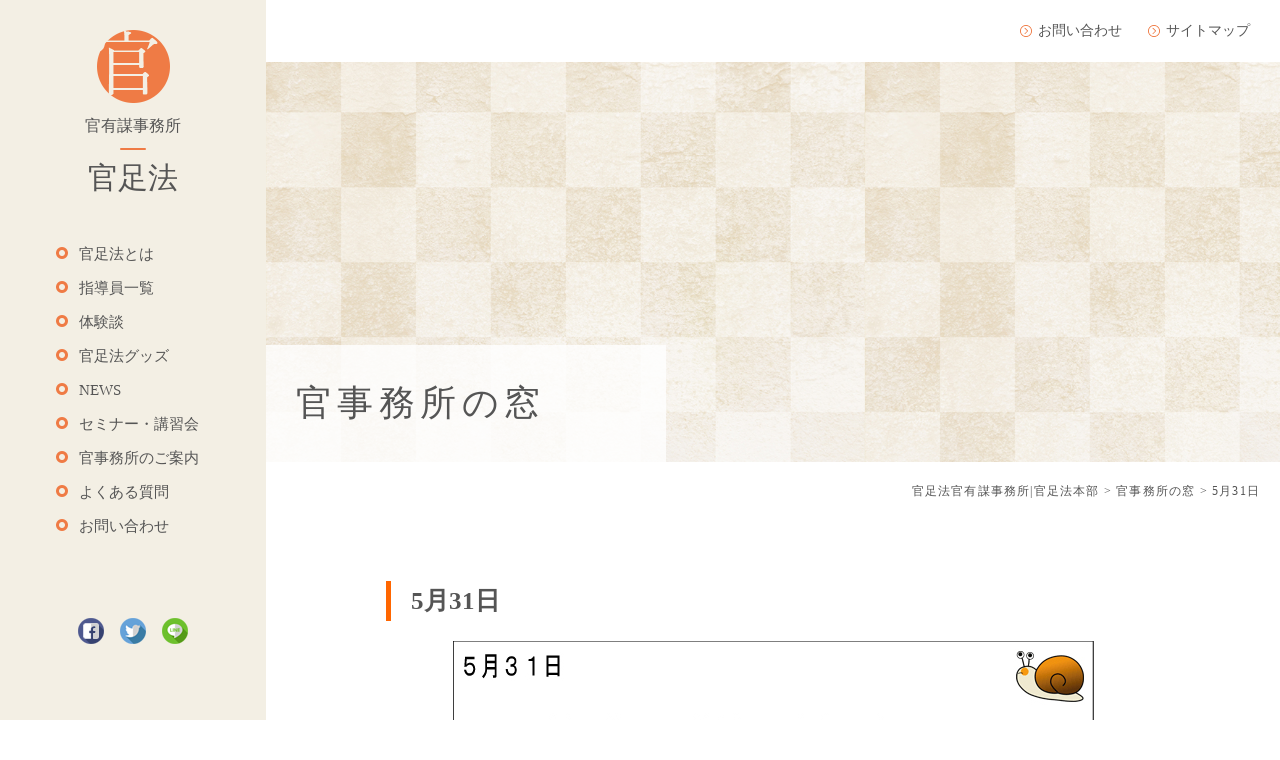

--- FILE ---
content_type: text/html; charset=UTF-8
request_url: https://kansokuhou.copen.work/window/343/
body_size: 2728
content:
<!DOCTYPE html>
<html>
<head>
<meta http-equiv="X-UA-Compatible" content="IE=edge">
<meta charset="utf-8">
<meta name="viewport" content="width=device-width, initial-scale=1">
<link rel="shortcut icon" href="https://kansokuhou.copen.work/wp-content/themes/kansokuhou/img/favicon.png">
<link rel="stylesheet" type="text/css" href="https://kansokuhou.copen.work/wp-content/themes/kansokuhou/css/reset.css">
<link rel="stylesheet" type="text/css" href="https://kansokuhou.copen.work/wp-content/themes/kansokuhou/css/slick.css">
<link rel="stylesheet" type="text/css" href="https://kansokuhou.copen.work/wp-content/themes/kansokuhou/css/slick-theme.css">
<link rel="stylesheet" type="text/css" href="//netdna.bootstrapcdn.com/font-awesome/4.1.0/css/font-awesome.min.css">
<link rel="stylesheet" type="text/css" href="https://kansokuhou.copen.work/wp-content/themes/kansokuhou/css/style.css">
<link rel="stylesheet" type="text/css" href="https://kansokuhou.copen.work/wp-content/themes/kansokuhou/css/slider.css">
<script src="https://kansokuhou.copen.work/wp-content/themes/kansokuhou/js/jquery.min.js"></script>
<script src="https://kansokuhou.copen.work/wp-content/themes/kansokuhou/js/slick.min.js"></script>
<script src="https://kansokuhou.copen.work/wp-content/themes/kansokuhou/js/scripts.js"></script>
<script src="https://kansokuhou.copen.work/wp-content/themes/kansokuhou/js/scroll.js"></script>
<script src="https://kansokuhou.copen.work/wp-content/themes/kansokuhou/js/ofi.min.js"></script>


<title>5月31日 | 官足法官有謀事務所|官足法本部</title>

<!-- All in One SEO Pack 2.9.1 by Michael Torbert of Semper Fi Web Design[1500,1536] -->
<link rel="canonical" href="https://kansokuhou.copen.work/window/343/" />
			<script type="text/javascript" >
				window.ga=window.ga||function(){(ga.q=ga.q||[]).push(arguments)};ga.l=+new Date;
				ga('create', 'UA-128773950-1', 'auto');
				// Plugins
				
				ga('send', 'pageview');
			</script>
			<script async src="https://www.google-analytics.com/analytics.js"></script>
			<!-- /all in one seo pack -->
<link rel='dns-prefetch' href='//s.w.org' />
<link rel='stylesheet' id='wp-block-library-css'  href='https://kansokuhou.copen.work/wp-includes/css/dist/block-library/style.min.css?ver=5.4.18' type='text/css' media='all' />
<script type='text/javascript' src='https://kansokuhou.copen.work/wp-includes/js/jquery/jquery.js?ver=1.12.4-wp'></script>
<script type='text/javascript' src='https://kansokuhou.copen.work/wp-includes/js/jquery/jquery-migrate.min.js?ver=1.4.1'></script>
<link rel='https://api.w.org/' href='https://kansokuhou.copen.work/wp-json/' />
<link rel='shortlink' href='https://kansokuhou.copen.work/?p=343' />
<link rel="alternate" type="application/json+oembed" href="https://kansokuhou.copen.work/wp-json/oembed/1.0/embed?url=https%3A%2F%2Fkansokuhou.copen.work%2Fwindow%2F343%2F" />
<link rel="alternate" type="text/xml+oembed" href="https://kansokuhou.copen.work/wp-json/oembed/1.0/embed?url=https%3A%2F%2Fkansokuhou.copen.work%2Fwindow%2F343%2F&#038;format=xml" />
</head>
<body class="post-template-default single single-post postid-343 single-format-standard">
<div class="wrapper">

<div id="menu">
	<div id="menu_inner">

		<div class="logo">
			<ul>
				<li>
					<a href="https://kansokuhou.copen.work/">
						<img src="https://kansokuhou.copen.work/wp-content/themes/kansokuhou/img/logo.png">
					</a>
				</li>
				<li>
					<p class="logo_txt">官有謀事務所</p>
					<div class="title">官足法</div>
				</li>
			</ul>
			<div class="sp_menu"><span></span></div>
		</div>

		<div class="nav">
			<ul><li id="menu-item-91" class="menu-item menu-item-type-post_type menu-item-object-page menu-item-91"><a href="https://kansokuhou.copen.work/about/">官足法とは</a></li>
<li id="menu-item-2323" class="menu-item menu-item-type-post_type menu-item-object-page menu-item-2323"><a href="https://kansokuhou.copen.work/staff/">指導員一覧</a></li>
<li id="menu-item-60" class="menu-item menu-item-type-custom menu-item-object-custom menu-item-60"><a href="/experiences/">体験談</a></li>
<li id="menu-item-61" class="menu-item menu-item-type-custom menu-item-object-custom menu-item-61"><a href="/goods/">官足法グッズ</a></li>
<li id="menu-item-62" class="menu-item menu-item-type-custom menu-item-object-custom menu-item-62"><a href="/news/">NEWS</a></li>
<li id="menu-item-2337" class="menu-item menu-item-type-custom menu-item-object-custom menu-item-2337"><a href="/seminar/">セミナー・講習会</a></li>
<li id="menu-item-90" class="menu-item menu-item-type-post_type menu-item-object-page menu-item-90"><a href="https://kansokuhou.copen.work/guide/">官事務所のご案内</a></li>
<li id="menu-item-89" class="menu-item menu-item-type-post_type menu-item-object-page menu-item-89"><a href="https://kansokuhou.copen.work/faq/">よくある質問</a></li>
<li id="menu-item-88" class="menu-item menu-item-type-post_type menu-item-object-page menu-item-88"><a href="https://kansokuhou.copen.work/contact/">お問い合わせ</a></li>
</ul>			<!-- <ul>
				<li>官足法とは</li>
				<li>体験談</li>
				<li>官足法グッズ</li>
				<li>NEWS</li>
				<li>官事務所のご案内</li>
				<li>よくある質問</li>
				<li>お問い合わせ</li>
			</ul>			-->
			<div class="social pc_none">
				<ul>
					<li><a href=""><img src="https://kansokuhou.copen.work/wp-content/themes/kansokuhou/img/icon-facebook.png"></a></li>
					<li><a href=""><img src="https://kansokuhou.copen.work/wp-content/themes/kansokuhou/img/icon-twitter.png"></a></li>
					<li><a href=""><img src="https://kansokuhou.copen.work/wp-content/themes/kansokuhou/img/icon-line.png"></a></li>
				</ul>
			</div>
		</div>

		<div class="social sp_none">
			<ul>
				<li><a href=""><img src="https://kansokuhou.copen.work/wp-content/themes/kansokuhou/img/icon-facebook.png"></a></li>
				<li><a href=""><img src="https://kansokuhou.copen.work/wp-content/themes/kansokuhou/img/icon-twitter.png"></a></li>
				<li><a href=""><img src="https://kansokuhou.copen.work/wp-content/themes/kansokuhou/img/icon-line.png"></a></li>
			</ul>
		</div>

	</div><!-- menu_inner -->
</div>

<div id="main">

<div id="top_menu" class="sp_none">
	<ul><li id="menu-item-93" class="menu-item menu-item-type-post_type menu-item-object-page menu-item-93"><a href="https://kansokuhou.copen.work/contact/">お問い合わせ</a></li>
<li id="menu-item-92" class="menu-item menu-item-type-post_type menu-item-object-page menu-item-92"><a href="https://kansokuhou.copen.work/sitemap/">サイトマップ</a></li>
</ul>	<!-- <ul>
		<li><a href="">お問い合わせ</a></li>
		<li><a href="">サイトマップ</a></li>
	</ul> -->
</div>


<div id="page_ttl" style="background: url(https://kansokuhou.copen.work/wp-content/themes/kansokuhou/img/bg_ph.jpeg) no-repeat center / cover;" class="window">
	<!--<div class="title_img" style="background: url(https://kansokuhou.copen.work/wp-content/themes/kansokuhou/img/bg_ph.jpeg) no-repeat center / cover;"></div> -->

	<h1>
	官事務所の窓	</h1>	
</div>
	

<div id="pankuzu" typeof="BreadcrumbList" vocab="http://schema.org/">
	<div class="container">
	  <!-- Breadcrumb NavXT 6.1.0 -->
<span property="itemListElement" typeof="ListItem"><a property="item" typeof="WebPage" title="官足法官有謀事務所|官足法本部へ移動" href="https://kansokuhou.copen.work" class="home"><span property="name">官足法官有謀事務所|官足法本部</span></a><meta property="position" content="1"></span> &gt; <span property="itemListElement" typeof="ListItem"><a property="item" typeof="WebPage" title="官事務所の窓のカテゴリーアーカイブへ移動" href="https://kansokuhou.copen.work/category/window/" class="taxonomy category"><span property="name">官事務所の窓</span></a><meta property="position" content="2"></span> &gt; <span property="itemListElement" typeof="ListItem"><span property="name">5月31日</span><meta property="position" content="3"></span>	
	</div>
</div>

<section id="single_post">

					<article class="post box">
				<div class="sbox">
					<h2>5月31日</h2>
					
		
					
				</div>

				<div class="article_content box">
											

					
					
					<p><img src="http://kansokuhou.copen.work/wp-content/uploads/2018/09/kannews_center20110530.jpg" alt="" width="641" height="1065" class="alignnone size-full wp-image-344" srcset="https://kansokuhou.copen.work/wp-content/uploads/2018/09/kannews_center20110530.jpg 641w, https://kansokuhou.copen.work/wp-content/uploads/2018/09/kannews_center20110530-181x300.jpg 181w, https://kansokuhou.copen.work/wp-content/uploads/2018/09/kannews_center20110530-616x1024.jpg 616w" sizes="(max-width: 641px) 100vw, 641px" /></p>
				</div>
			</article>
		
</section>

<div id="page_top"><a href="#"></a></div>
<footer id="footer">
	<ul><li id="menu-item-87" class="menu-item menu-item-type-post_type menu-item-object-page menu-item-privacy-policy menu-item-87"><a href="https://kansokuhou.copen.work/privacy-policy/">個人情報の取り扱いについて</a></li>
<li id="menu-item-86" class="menu-item menu-item-type-post_type menu-item-object-page menu-item-86"><a href="https://kansokuhou.copen.work/business/">特定商取引法に関する表示</a></li>
</ul>	<!-- <p>
		<a href="https://kansokuhou.copen.work/">個人情報の取り扱いについて</a>
		 | <a href="https://kansokuhou.copen.work/">特定商取引法に関する表示</a>
	</p> -->
	<p>Copyright ©官事務所/健心 All Light Reserved</p>
</footer>

</div><!-- main -->
</div><!-- wrapper -->

<script type='text/javascript' src='https://kansokuhou.copen.work/wp-includes/js/wp-embed.min.js?ver=5.4.18'></script>

<script>
    //object-fit-imagesの設定
    objectFitImages('.wp-post-image');
</script>
</body>
</html>



--- FILE ---
content_type: application/javascript
request_url: https://kansokuhou.copen.work/wp-content/themes/kansokuhou/js/scripts.js
body_size: 628
content:
$(function() {
	$('.slider').slick({
		// dots: true,
		speed: 400,
		slidesToShow: 1,
		slidesToScroll: 1,
		infinite: true,
		arrows: true,
		autoplay: true,
		autoplaySpeed: 5000,
		adaptiveHeight:true
	});

	//sp menu 
	$(".sp_menu").click(function(){
		$("span",this).toggleClass("open");
		$("#menu .nav").toggleClass("open");
	});

	$("#header li a").click(function(){
		$(".menu span").removeClass("open");
		$("#header .nav").removeClass("open");	
	});

	// fix the side menu 
	var menu_offset = $("#menu").offset();
	$(window).on('scroll resize',function(){
		if($(window).width() > 768) {
			if ($(window).scrollTop() > menu_offset.top) {
				if($("#menu").height() + $(window).scrollTop() - menu_offset.top < $("#main").height() ) {
					$("#menu").css("marginTop", $(window).scrollTop() - menu_offset.top);
				}
				else {
					$("#menu").css("marginTop", 0);
				}
			} else {
				$("#menu").css("marginTop", 0);
			}
		}
		else {
			$("#menu").css("marginTop", 0);
			// $(".sp_menu").css("marginTop", $(window).scrollTop());
		}
	});

	function imageFix(){
		$('#top_news ul li img').each(function(){
			$(this).css('object-fit','cover').css('width','100%');
			var width =  $(this).width();
			var height = width*(3/4);
			$(this).css('height',height);
		});
		
		$('#top_seminar ul li img').each(function(){
			$(this).css('object-fit','cover').css('width','100%');
			var width =  $(this).width();
			if($(window).width() > 768) {
				var height = width*(3/4);
			}
			else {
				var height = width*(9/16);
			}
			$(this).css('height',height);
		});

	}
	$(window).on('load resize',function(){
		imageFix();
	});


	var page_top = $('#page_top');
	$(window).on('scroll',function(){
       if ($(this).scrollTop() > 100) {
            page_top.fadeIn();
       } else {
            page_top.fadeOut();
            }
       });
       page_top.click(function () {
           $('body, html').animate({ scrollTop: 0 }, 500);
              return false;
   });

});



--- FILE ---
content_type: text/plain
request_url: https://www.google-analytics.com/j/collect?v=1&_v=j102&a=1299832780&t=pageview&_s=1&dl=https%3A%2F%2Fkansokuhou.copen.work%2Fwindow%2F343%2F&ul=en-us%40posix&dt=5%E6%9C%8831%E6%97%A5%20%7C%20%E5%AE%98%E8%B6%B3%E6%B3%95%E5%AE%98%E6%9C%89%E8%AC%80%E4%BA%8B%E5%8B%99%E6%89%80%7C%E5%AE%98%E8%B6%B3%E6%B3%95%E6%9C%AC%E9%83%A8&sr=1280x720&vp=1280x720&_u=IEBAAEABAAAAACAAI~&jid=1770353005&gjid=91779907&cid=826583405.1769841393&tid=UA-128773950-1&_gid=440446671.1769841393&_r=1&_slc=1&z=1717011585
body_size: -452
content:
2,cG-HBG0ZJP6P0